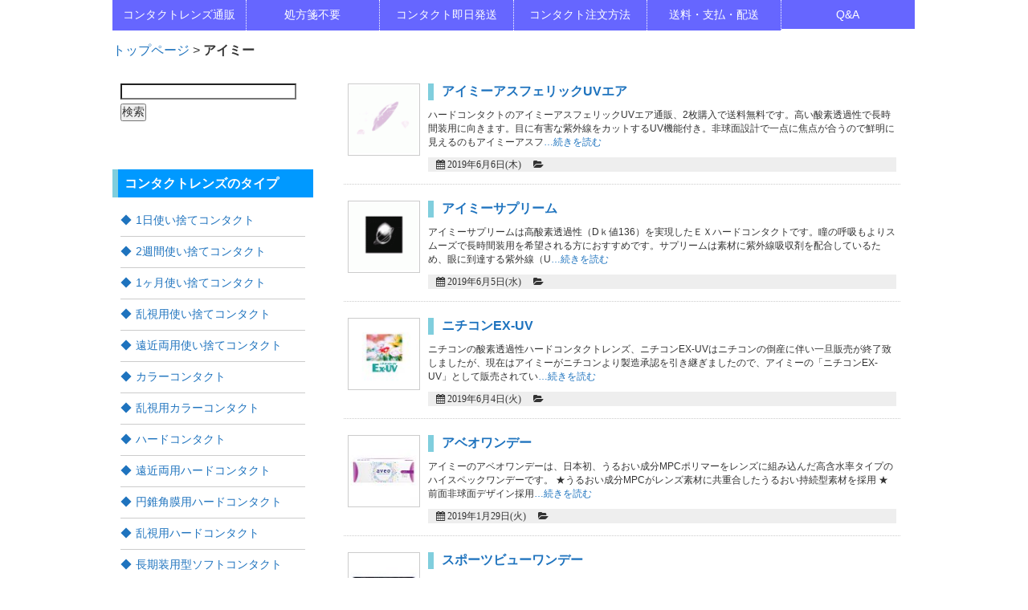

--- FILE ---
content_type: text/html; charset=UTF-8
request_url: https://www.palcontact.com/menu_type/aime/
body_size: 9152
content:
<!DOCTYPE html>
<html dir="ltr" lang="ja" prefix="og: https://ogp.me/ns#">
<head>
<meta charset="UTF-8">
<meta name="viewport" content="width=device-width,initial-scale=1.0,minimum-scale=1.0,maximum-scale=2.0">

<link rel="stylesheet" href="https://www.palcontact.com/wp-content/themes/LP_Designer_2CR_PTS/style.css" type="text/css" media="screen,print" />
<link rel="alternate" type="application/rss+xml" title="コンタクト通販アレッズ RSS Feed" href="https://www.palcontact.com/feed/" />
<link rel="pingback" href="https://www.palcontact.com/xmlrpc.php" />
<link rel="stylesheet" href="https://www.palcontact.com/wp-content/themes/LP_Designer_2CR_PTS/css/jquery.sidr.dark.css" />
<link href="//netdna.bootstrapcdn.com/font-awesome/4.1.0/css/font-awesome.css" rel="stylesheet">
<style type="text/css" media="screen">
/*------　フォントサイズ・行間　------*/
.container .contents { font-size: 13px;}
.container .contents { line-height: 1.6;}
/*------　タイトルバーカラー　------*/
h1.posttitle,h2.posttitle,h3.posttitle,.sidebanner01 a span,.sidebanner01 a:before,.commentF h3,h3.comments {color: #FFF;}
h1.posttitle,h2.posttitle,h3.posttitle,.contents h2,.contents h3,.contents h4,.related h3,.topnew h3 {border-left-color: #80CEDD;}
.contents h5 {border-bottom-color: #80CEDD;}
h1.posttitle,h2.posttitle,h3.posttitle,.sidebanner01 a,.contents a.more-link {background: #0099ff;}
.commentF h3,h3.comments {border-left-color: #80CEDD;}
.commentF h3,h3.comments {background: #0099ff;}
/*------　グローバルナビカラー　------*/
.global ul li a,.global ul li ul li a {color:#FFF;}
.global ul li a,.global ul li ul li a {background-color:#6666ff;}
.menu-description {color:#DDD;}
/*------　リンクカラー　------*/
a:link,a:visited,a:active {color: #1e73be;}
/*------　リンクホバーカラー　------*/
a:hover,aside ul li a:hover,footer ul li a:hover,.pageN ul li a:hover,.new_archive_list li a:hover,.new_archive_list li a:hover time,aside ul li ul li a:hover,footer ul li ul li a:hover {color: #FF6600;}
/*------　フッターカラー　------*/
@media (min-width: 62.5rem) {
.footer {background-color: #EEE;}}
/*------　メニューバーの位置　------*/
.sidemenu {bottom: 0;}
</style><script type="text/javascript" src="https://ajax.googleapis.com/ajax/libs/jquery/1.11.1/jquery.min.js"></script>
<script src="https://www.palcontact.com/wp-content/themes/LP_Designer_2CR_PTS/js/jquery.sidr.min.js"></script>
<script src="https://www.palcontact.com/wp-content/themes/LP_Designer_2CR_PTS/js/scrolltop.js"></script>
<script src="https://www.palcontact.com/wp-content/themes/LP_Designer_2CR_PTS/js/gnavi.js"></script>
<!--[if lt IE 9]>
<script src="http://html5shiv.googlecode.com/svn/trunk/html5.js"></script>
<script src="http://css3-mediaqueries-js.googlecode.com/svn/trunk/css3-mediaqueries.js"></script>
<![endif]-->

		<!-- All in One SEO 4.5.1.1 - aioseo.com -->
		<title>アイミー | コンタクト通販アレッズ</title>
		<meta name="robots" content="max-image-preview:large" />
		<link rel="canonical" href="https://www.palcontact.com/menu_type/aime/" />
		<meta name="generator" content="All in One SEO (AIOSEO) 4.5.1.1" />
		<meta name="google" content="nositelinkssearchbox" />
		<script type="application/ld+json" class="aioseo-schema">
			{"@context":"https:\/\/schema.org","@graph":[{"@type":"BreadcrumbList","@id":"https:\/\/www.palcontact.com\/menu_type\/aime\/#breadcrumblist","itemListElement":[{"@type":"ListItem","@id":"https:\/\/www.palcontact.com\/#listItem","position":1,"name":"\u5bb6","item":"https:\/\/www.palcontact.com\/","nextItem":"https:\/\/www.palcontact.com\/menu_type\/aime\/#listItem"},{"@type":"ListItem","@id":"https:\/\/www.palcontact.com\/menu_type\/aime\/#listItem","position":2,"name":"\u30a2\u30a4\u30df\u30fc","previousItem":"https:\/\/www.palcontact.com\/#listItem"}]},{"@type":"CollectionPage","@id":"https:\/\/www.palcontact.com\/menu_type\/aime\/#collectionpage","url":"https:\/\/www.palcontact.com\/menu_type\/aime\/","name":"\u30a2\u30a4\u30df\u30fc | \u30b3\u30f3\u30bf\u30af\u30c8\u901a\u8ca9\u30a2\u30ec\u30c3\u30ba","inLanguage":"ja","isPartOf":{"@id":"https:\/\/www.palcontact.com\/#website"},"breadcrumb":{"@id":"https:\/\/www.palcontact.com\/menu_type\/aime\/#breadcrumblist"}},{"@type":"Organization","@id":"https:\/\/www.palcontact.com\/#organization","name":"\u30b3\u30f3\u30bf\u30af\u30c8\u901a\u8ca9\u30a2\u30ec\u30c3\u30ba","url":"https:\/\/www.palcontact.com\/"},{"@type":"WebSite","@id":"https:\/\/www.palcontact.com\/#website","url":"https:\/\/www.palcontact.com\/","name":"\u30b3\u30f3\u30bf\u30af\u30c8\u901a\u8ca9\u30a2\u30ec\u30c3\u30ba","inLanguage":"ja","publisher":{"@id":"https:\/\/www.palcontact.com\/#organization"}}]}
		</script>
		<!-- All in One SEO -->

<link rel="alternate" type="application/rss+xml" title="コンタクト通販アレッズ &raquo; フィード" href="https://www.palcontact.com/feed/" />
<link rel="alternate" type="application/rss+xml" title="コンタクト通販アレッズ &raquo; コメントフィード" href="https://www.palcontact.com/comments/feed/" />
<link rel="alternate" type="application/rss+xml" title="コンタクト通販アレッズ &raquo; アイミー 商品カテゴリ のフィード" href="https://www.palcontact.com/menu_type/aime/feed/" />
<script type="text/javascript">
/* <![CDATA[ */
window._wpemojiSettings = {"baseUrl":"https:\/\/s.w.org\/images\/core\/emoji\/14.0.0\/72x72\/","ext":".png","svgUrl":"https:\/\/s.w.org\/images\/core\/emoji\/14.0.0\/svg\/","svgExt":".svg","source":{"concatemoji":"https:\/\/www.palcontact.com\/wp-includes\/js\/wp-emoji-release.min.js?ver=6.4.7"}};
/*! This file is auto-generated */
!function(i,n){var o,s,e;function c(e){try{var t={supportTests:e,timestamp:(new Date).valueOf()};sessionStorage.setItem(o,JSON.stringify(t))}catch(e){}}function p(e,t,n){e.clearRect(0,0,e.canvas.width,e.canvas.height),e.fillText(t,0,0);var t=new Uint32Array(e.getImageData(0,0,e.canvas.width,e.canvas.height).data),r=(e.clearRect(0,0,e.canvas.width,e.canvas.height),e.fillText(n,0,0),new Uint32Array(e.getImageData(0,0,e.canvas.width,e.canvas.height).data));return t.every(function(e,t){return e===r[t]})}function u(e,t,n){switch(t){case"flag":return n(e,"\ud83c\udff3\ufe0f\u200d\u26a7\ufe0f","\ud83c\udff3\ufe0f\u200b\u26a7\ufe0f")?!1:!n(e,"\ud83c\uddfa\ud83c\uddf3","\ud83c\uddfa\u200b\ud83c\uddf3")&&!n(e,"\ud83c\udff4\udb40\udc67\udb40\udc62\udb40\udc65\udb40\udc6e\udb40\udc67\udb40\udc7f","\ud83c\udff4\u200b\udb40\udc67\u200b\udb40\udc62\u200b\udb40\udc65\u200b\udb40\udc6e\u200b\udb40\udc67\u200b\udb40\udc7f");case"emoji":return!n(e,"\ud83e\udef1\ud83c\udffb\u200d\ud83e\udef2\ud83c\udfff","\ud83e\udef1\ud83c\udffb\u200b\ud83e\udef2\ud83c\udfff")}return!1}function f(e,t,n){var r="undefined"!=typeof WorkerGlobalScope&&self instanceof WorkerGlobalScope?new OffscreenCanvas(300,150):i.createElement("canvas"),a=r.getContext("2d",{willReadFrequently:!0}),o=(a.textBaseline="top",a.font="600 32px Arial",{});return e.forEach(function(e){o[e]=t(a,e,n)}),o}function t(e){var t=i.createElement("script");t.src=e,t.defer=!0,i.head.appendChild(t)}"undefined"!=typeof Promise&&(o="wpEmojiSettingsSupports",s=["flag","emoji"],n.supports={everything:!0,everythingExceptFlag:!0},e=new Promise(function(e){i.addEventListener("DOMContentLoaded",e,{once:!0})}),new Promise(function(t){var n=function(){try{var e=JSON.parse(sessionStorage.getItem(o));if("object"==typeof e&&"number"==typeof e.timestamp&&(new Date).valueOf()<e.timestamp+604800&&"object"==typeof e.supportTests)return e.supportTests}catch(e){}return null}();if(!n){if("undefined"!=typeof Worker&&"undefined"!=typeof OffscreenCanvas&&"undefined"!=typeof URL&&URL.createObjectURL&&"undefined"!=typeof Blob)try{var e="postMessage("+f.toString()+"("+[JSON.stringify(s),u.toString(),p.toString()].join(",")+"));",r=new Blob([e],{type:"text/javascript"}),a=new Worker(URL.createObjectURL(r),{name:"wpTestEmojiSupports"});return void(a.onmessage=function(e){c(n=e.data),a.terminate(),t(n)})}catch(e){}c(n=f(s,u,p))}t(n)}).then(function(e){for(var t in e)n.supports[t]=e[t],n.supports.everything=n.supports.everything&&n.supports[t],"flag"!==t&&(n.supports.everythingExceptFlag=n.supports.everythingExceptFlag&&n.supports[t]);n.supports.everythingExceptFlag=n.supports.everythingExceptFlag&&!n.supports.flag,n.DOMReady=!1,n.readyCallback=function(){n.DOMReady=!0}}).then(function(){return e}).then(function(){var e;n.supports.everything||(n.readyCallback(),(e=n.source||{}).concatemoji?t(e.concatemoji):e.wpemoji&&e.twemoji&&(t(e.twemoji),t(e.wpemoji)))}))}((window,document),window._wpemojiSettings);
/* ]]> */
</script>
<style id='wp-emoji-styles-inline-css' type='text/css'>

	img.wp-smiley, img.emoji {
		display: inline !important;
		border: none !important;
		box-shadow: none !important;
		height: 1em !important;
		width: 1em !important;
		margin: 0 0.07em !important;
		vertical-align: -0.1em !important;
		background: none !important;
		padding: 0 !important;
	}
</style>
<link rel='stylesheet' id='wp-block-library-css' href='https://www.palcontact.com/wp-includes/css/dist/block-library/style.min.css?ver=6.4.7' type='text/css' media='all' />
<style id='classic-theme-styles-inline-css' type='text/css'>
/*! This file is auto-generated */
.wp-block-button__link{color:#fff;background-color:#32373c;border-radius:9999px;box-shadow:none;text-decoration:none;padding:calc(.667em + 2px) calc(1.333em + 2px);font-size:1.125em}.wp-block-file__button{background:#32373c;color:#fff;text-decoration:none}
</style>
<style id='global-styles-inline-css' type='text/css'>
body{--wp--preset--color--black: #000000;--wp--preset--color--cyan-bluish-gray: #abb8c3;--wp--preset--color--white: #ffffff;--wp--preset--color--pale-pink: #f78da7;--wp--preset--color--vivid-red: #cf2e2e;--wp--preset--color--luminous-vivid-orange: #ff6900;--wp--preset--color--luminous-vivid-amber: #fcb900;--wp--preset--color--light-green-cyan: #7bdcb5;--wp--preset--color--vivid-green-cyan: #00d084;--wp--preset--color--pale-cyan-blue: #8ed1fc;--wp--preset--color--vivid-cyan-blue: #0693e3;--wp--preset--color--vivid-purple: #9b51e0;--wp--preset--gradient--vivid-cyan-blue-to-vivid-purple: linear-gradient(135deg,rgba(6,147,227,1) 0%,rgb(155,81,224) 100%);--wp--preset--gradient--light-green-cyan-to-vivid-green-cyan: linear-gradient(135deg,rgb(122,220,180) 0%,rgb(0,208,130) 100%);--wp--preset--gradient--luminous-vivid-amber-to-luminous-vivid-orange: linear-gradient(135deg,rgba(252,185,0,1) 0%,rgba(255,105,0,1) 100%);--wp--preset--gradient--luminous-vivid-orange-to-vivid-red: linear-gradient(135deg,rgba(255,105,0,1) 0%,rgb(207,46,46) 100%);--wp--preset--gradient--very-light-gray-to-cyan-bluish-gray: linear-gradient(135deg,rgb(238,238,238) 0%,rgb(169,184,195) 100%);--wp--preset--gradient--cool-to-warm-spectrum: linear-gradient(135deg,rgb(74,234,220) 0%,rgb(151,120,209) 20%,rgb(207,42,186) 40%,rgb(238,44,130) 60%,rgb(251,105,98) 80%,rgb(254,248,76) 100%);--wp--preset--gradient--blush-light-purple: linear-gradient(135deg,rgb(255,206,236) 0%,rgb(152,150,240) 100%);--wp--preset--gradient--blush-bordeaux: linear-gradient(135deg,rgb(254,205,165) 0%,rgb(254,45,45) 50%,rgb(107,0,62) 100%);--wp--preset--gradient--luminous-dusk: linear-gradient(135deg,rgb(255,203,112) 0%,rgb(199,81,192) 50%,rgb(65,88,208) 100%);--wp--preset--gradient--pale-ocean: linear-gradient(135deg,rgb(255,245,203) 0%,rgb(182,227,212) 50%,rgb(51,167,181) 100%);--wp--preset--gradient--electric-grass: linear-gradient(135deg,rgb(202,248,128) 0%,rgb(113,206,126) 100%);--wp--preset--gradient--midnight: linear-gradient(135deg,rgb(2,3,129) 0%,rgb(40,116,252) 100%);--wp--preset--font-size--small: 13px;--wp--preset--font-size--medium: 20px;--wp--preset--font-size--large: 36px;--wp--preset--font-size--x-large: 42px;--wp--preset--spacing--20: 0.44rem;--wp--preset--spacing--30: 0.67rem;--wp--preset--spacing--40: 1rem;--wp--preset--spacing--50: 1.5rem;--wp--preset--spacing--60: 2.25rem;--wp--preset--spacing--70: 3.38rem;--wp--preset--spacing--80: 5.06rem;--wp--preset--shadow--natural: 6px 6px 9px rgba(0, 0, 0, 0.2);--wp--preset--shadow--deep: 12px 12px 50px rgba(0, 0, 0, 0.4);--wp--preset--shadow--sharp: 6px 6px 0px rgba(0, 0, 0, 0.2);--wp--preset--shadow--outlined: 6px 6px 0px -3px rgba(255, 255, 255, 1), 6px 6px rgba(0, 0, 0, 1);--wp--preset--shadow--crisp: 6px 6px 0px rgba(0, 0, 0, 1);}:where(.is-layout-flex){gap: 0.5em;}:where(.is-layout-grid){gap: 0.5em;}body .is-layout-flow > .alignleft{float: left;margin-inline-start: 0;margin-inline-end: 2em;}body .is-layout-flow > .alignright{float: right;margin-inline-start: 2em;margin-inline-end: 0;}body .is-layout-flow > .aligncenter{margin-left: auto !important;margin-right: auto !important;}body .is-layout-constrained > .alignleft{float: left;margin-inline-start: 0;margin-inline-end: 2em;}body .is-layout-constrained > .alignright{float: right;margin-inline-start: 2em;margin-inline-end: 0;}body .is-layout-constrained > .aligncenter{margin-left: auto !important;margin-right: auto !important;}body .is-layout-constrained > :where(:not(.alignleft):not(.alignright):not(.alignfull)){max-width: var(--wp--style--global--content-size);margin-left: auto !important;margin-right: auto !important;}body .is-layout-constrained > .alignwide{max-width: var(--wp--style--global--wide-size);}body .is-layout-flex{display: flex;}body .is-layout-flex{flex-wrap: wrap;align-items: center;}body .is-layout-flex > *{margin: 0;}body .is-layout-grid{display: grid;}body .is-layout-grid > *{margin: 0;}:where(.wp-block-columns.is-layout-flex){gap: 2em;}:where(.wp-block-columns.is-layout-grid){gap: 2em;}:where(.wp-block-post-template.is-layout-flex){gap: 1.25em;}:where(.wp-block-post-template.is-layout-grid){gap: 1.25em;}.has-black-color{color: var(--wp--preset--color--black) !important;}.has-cyan-bluish-gray-color{color: var(--wp--preset--color--cyan-bluish-gray) !important;}.has-white-color{color: var(--wp--preset--color--white) !important;}.has-pale-pink-color{color: var(--wp--preset--color--pale-pink) !important;}.has-vivid-red-color{color: var(--wp--preset--color--vivid-red) !important;}.has-luminous-vivid-orange-color{color: var(--wp--preset--color--luminous-vivid-orange) !important;}.has-luminous-vivid-amber-color{color: var(--wp--preset--color--luminous-vivid-amber) !important;}.has-light-green-cyan-color{color: var(--wp--preset--color--light-green-cyan) !important;}.has-vivid-green-cyan-color{color: var(--wp--preset--color--vivid-green-cyan) !important;}.has-pale-cyan-blue-color{color: var(--wp--preset--color--pale-cyan-blue) !important;}.has-vivid-cyan-blue-color{color: var(--wp--preset--color--vivid-cyan-blue) !important;}.has-vivid-purple-color{color: var(--wp--preset--color--vivid-purple) !important;}.has-black-background-color{background-color: var(--wp--preset--color--black) !important;}.has-cyan-bluish-gray-background-color{background-color: var(--wp--preset--color--cyan-bluish-gray) !important;}.has-white-background-color{background-color: var(--wp--preset--color--white) !important;}.has-pale-pink-background-color{background-color: var(--wp--preset--color--pale-pink) !important;}.has-vivid-red-background-color{background-color: var(--wp--preset--color--vivid-red) !important;}.has-luminous-vivid-orange-background-color{background-color: var(--wp--preset--color--luminous-vivid-orange) !important;}.has-luminous-vivid-amber-background-color{background-color: var(--wp--preset--color--luminous-vivid-amber) !important;}.has-light-green-cyan-background-color{background-color: var(--wp--preset--color--light-green-cyan) !important;}.has-vivid-green-cyan-background-color{background-color: var(--wp--preset--color--vivid-green-cyan) !important;}.has-pale-cyan-blue-background-color{background-color: var(--wp--preset--color--pale-cyan-blue) !important;}.has-vivid-cyan-blue-background-color{background-color: var(--wp--preset--color--vivid-cyan-blue) !important;}.has-vivid-purple-background-color{background-color: var(--wp--preset--color--vivid-purple) !important;}.has-black-border-color{border-color: var(--wp--preset--color--black) !important;}.has-cyan-bluish-gray-border-color{border-color: var(--wp--preset--color--cyan-bluish-gray) !important;}.has-white-border-color{border-color: var(--wp--preset--color--white) !important;}.has-pale-pink-border-color{border-color: var(--wp--preset--color--pale-pink) !important;}.has-vivid-red-border-color{border-color: var(--wp--preset--color--vivid-red) !important;}.has-luminous-vivid-orange-border-color{border-color: var(--wp--preset--color--luminous-vivid-orange) !important;}.has-luminous-vivid-amber-border-color{border-color: var(--wp--preset--color--luminous-vivid-amber) !important;}.has-light-green-cyan-border-color{border-color: var(--wp--preset--color--light-green-cyan) !important;}.has-vivid-green-cyan-border-color{border-color: var(--wp--preset--color--vivid-green-cyan) !important;}.has-pale-cyan-blue-border-color{border-color: var(--wp--preset--color--pale-cyan-blue) !important;}.has-vivid-cyan-blue-border-color{border-color: var(--wp--preset--color--vivid-cyan-blue) !important;}.has-vivid-purple-border-color{border-color: var(--wp--preset--color--vivid-purple) !important;}.has-vivid-cyan-blue-to-vivid-purple-gradient-background{background: var(--wp--preset--gradient--vivid-cyan-blue-to-vivid-purple) !important;}.has-light-green-cyan-to-vivid-green-cyan-gradient-background{background: var(--wp--preset--gradient--light-green-cyan-to-vivid-green-cyan) !important;}.has-luminous-vivid-amber-to-luminous-vivid-orange-gradient-background{background: var(--wp--preset--gradient--luminous-vivid-amber-to-luminous-vivid-orange) !important;}.has-luminous-vivid-orange-to-vivid-red-gradient-background{background: var(--wp--preset--gradient--luminous-vivid-orange-to-vivid-red) !important;}.has-very-light-gray-to-cyan-bluish-gray-gradient-background{background: var(--wp--preset--gradient--very-light-gray-to-cyan-bluish-gray) !important;}.has-cool-to-warm-spectrum-gradient-background{background: var(--wp--preset--gradient--cool-to-warm-spectrum) !important;}.has-blush-light-purple-gradient-background{background: var(--wp--preset--gradient--blush-light-purple) !important;}.has-blush-bordeaux-gradient-background{background: var(--wp--preset--gradient--blush-bordeaux) !important;}.has-luminous-dusk-gradient-background{background: var(--wp--preset--gradient--luminous-dusk) !important;}.has-pale-ocean-gradient-background{background: var(--wp--preset--gradient--pale-ocean) !important;}.has-electric-grass-gradient-background{background: var(--wp--preset--gradient--electric-grass) !important;}.has-midnight-gradient-background{background: var(--wp--preset--gradient--midnight) !important;}.has-small-font-size{font-size: var(--wp--preset--font-size--small) !important;}.has-medium-font-size{font-size: var(--wp--preset--font-size--medium) !important;}.has-large-font-size{font-size: var(--wp--preset--font-size--large) !important;}.has-x-large-font-size{font-size: var(--wp--preset--font-size--x-large) !important;}
.wp-block-navigation a:where(:not(.wp-element-button)){color: inherit;}
:where(.wp-block-post-template.is-layout-flex){gap: 1.25em;}:where(.wp-block-post-template.is-layout-grid){gap: 1.25em;}
:where(.wp-block-columns.is-layout-flex){gap: 2em;}:where(.wp-block-columns.is-layout-grid){gap: 2em;}
.wp-block-pullquote{font-size: 1.5em;line-height: 1.6;}
</style>
<link rel='stylesheet' id='biz-cal-style-css' href='https://www.palcontact.com/wp-content/plugins/biz-calendar/biz-cal.css?ver=2.2.0' type='text/css' media='all' />
<link rel='stylesheet' id='shop-menu-style-css' href='https://www.palcontact.com/wp-content/plugins/shop-menu/shop-menu.css?ver=1.5.0' type='text/css' media='all' />
<link rel='stylesheet' id='child-pages-shortcode-css-css' href='https://www.palcontact.com/wp-content/plugins/child-pages-shortcode/css/child-pages-shortcode.min.css?ver=1.1.4' type='text/css' media='all' />
<script type="text/javascript" src="https://www.palcontact.com/wp-includes/js/jquery/jquery.min.js?ver=3.7.1" id="jquery-core-js"></script>
<script type="text/javascript" src="https://www.palcontact.com/wp-includes/js/jquery/jquery-migrate.min.js?ver=3.4.1" id="jquery-migrate-js"></script>
<script type="text/javascript" id="biz-cal-script-js-extra">
/* <![CDATA[ */
var bizcalOptions = {"holiday_title":"\u5b9a\u4f11\u65e5","sun":"on","temp_holidays":"","temp_weekdays":"","eventday_title":"","eventday_url":"","eventdays":"","month_limit":"\u5236\u9650\u306a\u3057","nextmonthlimit":"12","prevmonthlimit":"12","plugindir":"https:\/\/www.palcontact.com\/wp-content\/plugins\/biz-calendar\/","national_holiday":""};
/* ]]> */
</script>
<script type="text/javascript" src="https://www.palcontact.com/wp-content/plugins/biz-calendar/calendar.js?ver=2.2.0" id="biz-cal-script-js"></script>
<script type="text/javascript" id="shop-menu-js-js-extra">
/* <![CDATA[ */
var SM_Setting = {"ajaxurl":"https:\/\/www.palcontact.com\/wp-admin\/admin-ajax.php","action":"get_menu_ajax","next_page":"1"};
/* ]]> */
</script>
<script type="text/javascript" src="https://www.palcontact.com/wp-content/plugins/shop-menu/next-page.js?ver=1.5.0" id="shop-menu-js-js"></script>
<script type="text/javascript" src="https://www.palcontact.com/wp-content/plugins/child-pages-shortcode/js/child-pages-shortcode.min.js?ver=1.1.4" id="child-pages-shortcode-js"></script>
<link rel="https://api.w.org/" href="https://www.palcontact.com/wp-json/" /><link rel="EditURI" type="application/rsd+xml" title="RSD" href="https://www.palcontact.com/xmlrpc.php?rsd" />
<script type="text/javascript">
$(document).ready(function() {
$('#side-menu').sidr();
});
</script>
</head>

<body class="archive tax-menu_type term-aime term-16" id="header">

<div class="navi">


	<header class="container clearfix">
	<!-- カスタムヘッダー -->
<!-- グローバルメニュー -->
<div id="gnavi" class="navi">
	<nav class="global clearfix">
		<div class="menu-%e3%82%b0%e3%83%ad%e3%83%bc%e3%83%90%e3%83%ab%e3%83%a1%e3%83%8b%e3%83%a5%e3%83%bc-container"><ul id="menu-%e3%82%b0%e3%83%ad%e3%83%bc%e3%83%90%e3%83%ab%e3%83%a1%e3%83%8b%e3%83%a5%e3%83%bc" class="menu"><li id="menu-item-425" class="menu-item menu-item-type-post_type menu-item-object-page menu-item-home"><a href="https://www.palcontact.com/"><span class="menu-title">コンタクトレンズ通販</span></a></li>
<li id="menu-item-422" class="menu-item menu-item-type-post_type menu-item-object-page"><a href="https://www.palcontact.com/prescription/"><span class="menu-title">処方箋不要</span></a></li>
<li id="menu-item-421" class="menu-item menu-item-type-post_type menu-item-object-page"><a href="https://www.palcontact.com/sokujitsu/"><span class="menu-title">コンタクト即日発送</span></a></li>
<li id="menu-item-424" class="menu-item menu-item-type-post_type menu-item-object-page"><a href="https://www.palcontact.com/ordermethod/"><span class="menu-title">コンタクト注文方法</span></a></li>
<li id="menu-item-440" class="menu-item menu-item-type-post_type menu-item-object-page"><a href="https://www.palcontact.com/payment-delivery/"><span class="menu-title">送料・支払・配送</span></a></li>
<li id="menu-item-423" class="menu-item menu-item-type-post_type menu-item-object-page"><a href="https://www.palcontact.com/qa/"><span class="menu-title">Q&#038;A</span></a></li>
</ul></div>	</nav>
</div>

	<!-- パンくず1-->
	<div>
	<ul>
<a href="https://www.palcontact.com/">トップページ</a> &gt; <strong class="current">アイミー</strong>	</ul>
	</div>
	</header>
<div class="main container clearfix">

<article class="containerL clearfix">
<div class="container-in">

<section class="post box">

<!-- ページタイトル -->
<header>
</header>
<!--　ページタイトルここまで -->

	<!-- loop.php -->

	
		<!-- 投稿ループ -->
				<div class="topnew">
					<div class="thumnail"><a href="https://www.palcontact.com/shop_menu/aimeasphericuvair/"><img width="90" height="90" src="https://www.palcontact.com/wp-content/uploads/2015/09/aim-asphericuvair-90x90.gif" class="attachment-post-thumbnail size-post-thumbnail wp-post-image" alt="アイミーアスフェリックUVエア" decoding="async" srcset="https://www.palcontact.com/wp-content/uploads/2015/09/aim-asphericuvair-90x90.gif 90w, https://www.palcontact.com/wp-content/uploads/2015/09/aim-asphericuvair-150x150.gif 150w, https://www.palcontact.com/wp-content/uploads/2015/09/aim-asphericuvair-100x100.gif 100w" sizes="(max-width: 90px) 100vw, 90px" /></a></div>
			<article>
				<header>
					<h3><a href="https://www.palcontact.com/shop_menu/aimeasphericuvair/"><span>アイミーアスフェリックUVエア</span></a></h3>
				</header>
				<p>ハードコンタクトのアイミーアスフェリックUVエア通販、2枚購入で送料無料です。高い酸素透過性で長時間装用に向きます。目に有害な紫外線をカットするUV機能付き。非球面設計で一点に焦点が合うので鮮明に見えるのもアイミーアスフ<a href="https://www.palcontact.com/shop_menu/aimeasphericuvair/">&#8230;続きを読む</a></p>
				<p class="postdateTop">
								<span class="fa fa-calendar"> <time datetime="2019年6月6日(木)">2019年6月6日(木)</time></span>　
								<span class="fa fa-folder-open"> </span>　</p>
			</article>
				</div><!-- /.topnew -->
				<div class="topnew">
					<div class="thumnail"><a href="https://www.palcontact.com/shop_menu/aimesupreme/"><img width="90" height="90" src="https://www.palcontact.com/wp-content/uploads/2015/09/aim-supreme-90x90.gif" class="attachment-post-thumbnail size-post-thumbnail wp-post-image" alt="アイミーサプリーム" decoding="async" srcset="https://www.palcontact.com/wp-content/uploads/2015/09/aim-supreme-90x90.gif 90w, https://www.palcontact.com/wp-content/uploads/2015/09/aim-supreme-150x150.gif 150w, https://www.palcontact.com/wp-content/uploads/2015/09/aim-supreme-100x100.gif 100w" sizes="(max-width: 90px) 100vw, 90px" /></a></div>
			<article>
				<header>
					<h3><a href="https://www.palcontact.com/shop_menu/aimesupreme/"><span>アイミーサプリーム</span></a></h3>
				</header>
				<p>アイミーサプリームは高酸素透過性（Dｋ値136）を実現したＥＸハードコンタクトです。瞳の呼吸もよりスムーズで長時間装用を希望される方におすすめです。サプリームは素材に紫外線吸収剤を配合しているため、眼に到達する紫外線（U<a href="https://www.palcontact.com/shop_menu/aimesupreme/">&#8230;続きを読む</a></p>
				<p class="postdateTop">
								<span class="fa fa-calendar"> <time datetime="2019年6月5日(水)">2019年6月5日(水)</time></span>　
								<span class="fa fa-folder-open"> </span>　</p>
			</article>
				</div><!-- /.topnew -->
				<div class="topnew">
					<div class="thumnail"><a href="https://www.palcontact.com/shop_menu/nichiconex-uv/"><img width="90" height="90" src="https://www.palcontact.com/wp-content/uploads/2015/09/aime-nichiconex-uv-90x90.jpg" class="attachment-post-thumbnail size-post-thumbnail wp-post-image" alt="ニチコンEX-UV" decoding="async" srcset="https://www.palcontact.com/wp-content/uploads/2015/09/aime-nichiconex-uv-90x90.jpg 90w, https://www.palcontact.com/wp-content/uploads/2015/09/aime-nichiconex-uv-150x150.jpg 150w, https://www.palcontact.com/wp-content/uploads/2015/09/aime-nichiconex-uv-100x100.jpg 100w, https://www.palcontact.com/wp-content/uploads/2015/09/aime-nichiconex-uv.jpg 300w" sizes="(max-width: 90px) 100vw, 90px" /></a></div>
			<article>
				<header>
					<h3><a href="https://www.palcontact.com/shop_menu/nichiconex-uv/"><span>ニチコンEX-UV</span></a></h3>
				</header>
				<p>ニチコンの酸素透過性ハードコンタクトレンズ、ニチコンEX-UVはニチコンの倒産に伴い一旦販売が終了致しましたが、現在はアイミーがニチコンより製造承認を引き継ぎましたので、アイミーの「ニチコンEX-UV」として販売されてい<a href="https://www.palcontact.com/shop_menu/nichiconex-uv/">&#8230;続きを読む</a></p>
				<p class="postdateTop">
								<span class="fa fa-calendar"> <time datetime="2019年6月4日(火)">2019年6月4日(火)</time></span>　
								<span class="fa fa-folder-open"> </span>　</p>
			</article>
				</div><!-- /.topnew -->
				<div class="topnew">
					<div class="thumnail"><a href="https://www.palcontact.com/shop_menu/aveo1day/"><img width="90" height="90" src="https://www.palcontact.com/wp-content/uploads/2021/04/aime-aveo1day-90x90.jpg" class="attachment-post-thumbnail size-post-thumbnail wp-post-image" alt="アベオワンデー" decoding="async" loading="lazy" srcset="https://www.palcontact.com/wp-content/uploads/2021/04/aime-aveo1day-90x90.jpg 90w, https://www.palcontact.com/wp-content/uploads/2021/04/aime-aveo1day-150x150.jpg 150w, https://www.palcontact.com/wp-content/uploads/2021/04/aime-aveo1day-100x100.jpg 100w, https://www.palcontact.com/wp-content/uploads/2021/04/aime-aveo1day.jpg 300w" sizes="(max-width: 90px) 100vw, 90px" /></a></div>
			<article>
				<header>
					<h3><a href="https://www.palcontact.com/shop_menu/aveo1day/"><span>アベオワンデー</span></a></h3>
				</header>
				<p>アイミーのアベオワンデーは、日本初、うるおい成分MPCポリマーをレンズに組み込んだ高含水率タイプのハイスペックワンデーです。 ★うるおい成分MPCがレンズ素材に共重合したうるおい持続型素材を採用 ★前面非球面デザイン採用<a href="https://www.palcontact.com/shop_menu/aveo1day/">&#8230;続きを読む</a></p>
				<p class="postdateTop">
								<span class="fa fa-calendar"> <time datetime="2019年1月29日(火)">2019年1月29日(火)</time></span>　
								<span class="fa fa-folder-open"> </span>　</p>
			</article>
				</div><!-- /.topnew -->
				<div class="topnew">
					<div class="thumnail"><a href="https://www.palcontact.com/shop_menu/sportview1day/"><img width="90" height="90" src="https://www.palcontact.com/wp-content/uploads/2021/04/aime-sportview1day-90x90.jpg" class="attachment-post-thumbnail size-post-thumbnail wp-post-image" alt="スポーツビューワンデー" decoding="async" loading="lazy" srcset="https://www.palcontact.com/wp-content/uploads/2021/04/aime-sportview1day-90x90.jpg 90w, https://www.palcontact.com/wp-content/uploads/2021/04/aime-sportview1day-150x150.jpg 150w, https://www.palcontact.com/wp-content/uploads/2021/04/aime-sportview1day-100x100.jpg 100w, https://www.palcontact.com/wp-content/uploads/2021/04/aime-sportview1day.jpg 300w" sizes="(max-width: 90px) 100vw, 90px" /></a></div>
			<article>
				<header>
					<h3><a href="https://www.palcontact.com/shop_menu/sportview1day/"><span>スポーツビューワンデー</span></a></h3>
				</header>
				<p>アイミーのスポーツビューワンデーは、スポーツをするときの視機能を最大限に発揮させることを目的に開発されたワンデータイプの使い捨てコンタクトです。 視線移動と共に目の上で動くコンタクトレンズの動きを最小限にしなければ瞬間的<a href="https://www.palcontact.com/shop_menu/sportview1day/">&#8230;続きを読む</a></p>
				<p class="postdateTop">
								<span class="fa fa-calendar"> <time datetime="2019年1月28日(月)">2019年1月28日(月)</time></span>　
								<span class="fa fa-folder-open"> </span>　</p>
			</article>
				</div><!-- /.topnew -->
				<!-- /投稿ループ -->

	
<!-- /loop.php -->
</section>

<!-- ページナンバーを表示 -->
<nav class="pageN clearfix">
	</nav><!-- /.pageN -->

</div>
</article>

	<aside class="containerL clearfix">

<section class="box"><div id="search-3" class="widget widget_search"><form role="search" method="get" id="searchform" class="searchform" action="https://www.palcontact.com/">
				<div>
					<label class="screen-reader-text" for="s">検索:</label>
					<input type="text" value="" name="s" id="s" />
					<input type="submit" id="searchsubmit" value="検索" />
				</div>
			</form></div></section><section class="box"><div id="nav_menu-2" class="widget widget_nav_menu"><h3 class="posttitle"><span>コンタクトレンズのタイプ</span></h3><div class="menu-%e3%82%b3%e3%83%b3%e3%82%bf%e3%82%af%e3%83%88%e3%83%ac%e3%83%b3%e3%82%ba%e3%81%ae%e3%82%bf%e3%82%a4%e3%83%97-container"><ul id="menu-%e3%82%b3%e3%83%b3%e3%82%bf%e3%82%af%e3%83%88%e3%83%ac%e3%83%b3%e3%82%ba%e3%81%ae%e3%82%bf%e3%82%a4%e3%83%97" class="menu"><li id="menu-item-150" class="menu-item menu-item-type-post_type menu-item-object-page menu-item-150"><a href="https://www.palcontact.com/1day/">1日使い捨てコンタクト</a></li>
<li id="menu-item-149" class="menu-item menu-item-type-post_type menu-item-object-page menu-item-149"><a href="https://www.palcontact.com/2week/">2週間使い捨てコンタクト</a></li>
<li id="menu-item-148" class="menu-item menu-item-type-post_type menu-item-object-page menu-item-148"><a href="https://www.palcontact.com/1monthly/">1ヶ月使い捨てコンタクト</a></li>
<li id="menu-item-173" class="menu-item menu-item-type-post_type menu-item-object-page menu-item-173"><a href="https://www.palcontact.com/toric/">乱視用使い捨てコンタクト</a></li>
<li id="menu-item-172" class="menu-item menu-item-type-post_type menu-item-object-page menu-item-172"><a href="https://www.palcontact.com/multiforcal/">遠近両用使い捨てコンタクト</a></li>
<li id="menu-item-413" class="menu-item menu-item-type-post_type menu-item-object-page menu-item-413"><a href="https://www.palcontact.com/color/">カラーコンタクト</a></li>
<li id="menu-item-2463" class="menu-item menu-item-type-post_type menu-item-object-page menu-item-2463"><a href="https://www.palcontact.com/toric-color/">乱視用カラーコンタクト</a></li>
<li id="menu-item-192" class="menu-item menu-item-type-post_type menu-item-object-page menu-item-192"><a href="https://www.palcontact.com/hard/">ハードコンタクト</a></li>
<li id="menu-item-488" class="menu-item menu-item-type-post_type menu-item-object-page menu-item-488"><a href="https://www.palcontact.com/enkinhard/">遠近両用ハードコンタクト</a></li>
<li id="menu-item-1847" class="menu-item menu-item-type-post_type menu-item-object-page menu-item-1847"><a href="https://www.palcontact.com/hard-keratoconus/">円錐角膜用ハードコンタクト</a></li>
<li id="menu-item-493" class="menu-item menu-item-type-post_type menu-item-object-page menu-item-493"><a href="https://www.palcontact.com/torichard/">乱視用ハードコンタクト</a></li>
<li id="menu-item-489" class="menu-item menu-item-type-post_type menu-item-object-page menu-item-489"><a href="https://www.palcontact.com/convesoft/">長期装用型ソフトコンタクト</a></li>
<li id="menu-item-419" class="menu-item menu-item-type-post_type menu-item-object-page menu-item-419"><a href="https://www.palcontact.com/contactcare/">コンタクトケア用品</a></li>
</ul></div></div></section><section class="box"><div id="nav_menu-3" class="widget widget_nav_menu"><h3 class="posttitle"><span>コンタクトレンズのメーカー</span></h3><div class="menu-%e3%82%b3%e3%83%b3%e3%82%bf%e3%82%af%e3%83%88%e3%83%ac%e3%83%b3%e3%82%ba%e3%81%ae%e3%83%a1%e3%83%bc%e3%82%ab%e3%83%bc-container"><ul id="menu-%e3%82%b3%e3%83%b3%e3%82%bf%e3%82%af%e3%83%88%e3%83%ac%e3%83%b3%e3%82%ba%e3%81%ae%e3%83%a1%e3%83%bc%e3%82%ab%e3%83%bc" class="menu"><li id="menu-item-162" class="menu-item menu-item-type-post_type menu-item-object-page menu-item-162"><a href="https://www.palcontact.com/contactlensmaker/seed/">シード</a></li>
<li id="menu-item-164" class="menu-item menu-item-type-post_type menu-item-object-page menu-item-164"><a href="https://www.palcontact.com/contactlensmaker/bauschlomb/">ボシュロム</a></li>
<li id="menu-item-161" class="menu-item menu-item-type-post_type menu-item-object-page menu-item-161"><a href="https://www.palcontact.com/contactlensmaker/alcon/">アルコン</a></li>
<li id="menu-item-612" class="menu-item menu-item-type-post_type menu-item-object-page menu-item-612"><a href="https://www.palcontact.com/contactlensmaker/menicon/">メニコン</a></li>
<li id="menu-item-195" class="menu-item menu-item-type-post_type menu-item-object-page menu-item-195"><a href="https://www.palcontact.com/contactlensmaker/hoya/">ホヤ</a></li>
<li id="menu-item-163" class="menu-item menu-item-type-post_type menu-item-object-page menu-item-163"><a href="https://www.palcontact.com/contactlensmaker/johnson/">ジョンソンエンドジョンソン</a></li>
<li id="menu-item-193" class="menu-item menu-item-type-post_type menu-item-object-page menu-item-193"><a href="https://www.palcontact.com/contactlensmaker/nichicon/">ニチコン</a></li>
<li id="menu-item-198" class="menu-item menu-item-type-post_type menu-item-object-page menu-item-198"><a href="https://www.palcontact.com/contactlensmaker/aime/">アイミー</a></li>
<li id="menu-item-194" class="menu-item menu-item-type-post_type menu-item-object-page menu-item-194"><a href="https://www.palcontact.com/contactlensmaker/toray/">東レ</a></li>
<li id="menu-item-196" class="menu-item menu-item-type-post_type menu-item-object-page menu-item-196"><a href="https://www.palcontact.com/contactlensmaker/rohto/">ロート</a></li>
<li id="menu-item-197" class="menu-item menu-item-type-post_type menu-item-object-page menu-item-197"><a href="https://www.palcontact.com/contactlensmaker/aire/">アイレ</a></li>
<li id="menu-item-201" class="menu-item menu-item-type-post_type menu-item-object-page menu-item-201"><a href="https://www.palcontact.com/contactlensmaker/sincere/">シンシア</a></li>
<li id="menu-item-2232" class="menu-item menu-item-type-post_type menu-item-object-page menu-item-2232"><a href="https://www.palcontact.com/coopervision/">クーパービジョン</a></li>
<li id="menu-item-1952" class="menu-item menu-item-type-post_type menu-item-object-page menu-item-1952"><a href="https://www.palcontact.com/eurovision/">ユーロビジョン</a></li>
<li id="menu-item-2297" class="menu-item menu-item-type-post_type menu-item-object-page menu-item-2297"><a href="https://www.palcontact.com/fromeyes/">フロムアイズ</a></li>
<li id="menu-item-2300" class="menu-item menu-item-type-post_type menu-item-object-page menu-item-2300"><a href="https://www.palcontact.com/eiko/">エイコー</a></li>
<li id="menu-item-227" class="menu-item menu-item-type-post_type menu-item-object-page menu-item-227"><a href="https://www.palcontact.com/contactlensmaker/mellysighte/">メリーサイト</a></li>
<li id="menu-item-736" class="menu-item menu-item-type-post_type menu-item-object-page menu-item-736"><a href="https://www.palcontact.com/t-garden/">T-Garden</a></li>
<li id="menu-item-2100" class="menu-item menu-item-type-post_type menu-item-object-page menu-item-2100"><a href="https://www.palcontact.com/pia/">PIA</a></li>
<li id="menu-item-2101" class="menu-item menu-item-type-post_type menu-item-object-page menu-item-2101"><a href="https://www.palcontact.com/spal/">SPAL</a></li>
<li id="menu-item-254" class="menu-item menu-item-type-post_type menu-item-object-page menu-item-254"><a href="https://www.palcontact.com/contactlensmaker/sonota/">その他</a></li>
</ul></div></div></section><section class="box"><div id="bizcalendar-2" class="widget widget_bizcalendar"><h3 class="posttitle"><span>アレッズコンタクトの営業日</span></h3><div id='biz_calendar'></div></div></section>
		
</aside>
</div><!-- /.main -->

<div class="footer">
<footer class="container clearfix">

	<div class="widgetboxL">
	   
		</div>

	<div class="widgetboxC">
			</div>

	<div class="widgetboxR">
			</div>

</footer>

<p class="copyright">Copyright&copy; 2026 <a href="https://www.palcontact.com">コンタクト通販アレッズ</a>. All rights reserved.</p>


</div>
</div>

	<div class="tothetop">
		<a href="#header" class="tothetop"><span class="fa fa-chevron-up"></span></a>
	</div><!-- /.tothetop-->
 
	<!-- 開くメニュー -->
	<div id="sidr" class="navi">

	
		<section class="post"><div class="box"><div id="nav_menu-4" class="widget widget_nav_menu"><div class="menu-%e3%82%b9%e3%83%9e%e3%83%9b%e7%94%a8%e3%83%a1%e3%83%8b%e3%83%a5%e3%83%bc-container"><ul id="menu-%e3%82%b9%e3%83%9e%e3%83%9b%e7%94%a8%e3%83%a1%e3%83%8b%e3%83%a5%e3%83%bc" class="menu"><li id="menu-item-516" class="menu-item menu-item-type-post_type menu-item-object-page menu-item-home menu-item-516"><a href="https://www.palcontact.com/">コンタクトレンズ通販</a></li>
<li id="menu-item-518" class="menu-item menu-item-type-post_type menu-item-object-page menu-item-518"><a href="https://www.palcontact.com/1day/">1日使い捨てコンタクト</a></li>
<li id="menu-item-519" class="menu-item menu-item-type-post_type menu-item-object-page menu-item-519"><a href="https://www.palcontact.com/2week/">2週間使い捨てコンタクト</a></li>
<li id="menu-item-520" class="menu-item menu-item-type-post_type menu-item-object-page menu-item-520"><a href="https://www.palcontact.com/color/">カラーコンタクト</a></li>
<li id="menu-item-524" class="menu-item menu-item-type-post_type menu-item-object-page menu-item-524"><a href="https://www.palcontact.com/toric/">乱視用コンタクト</a></li>
<li id="menu-item-526" class="menu-item menu-item-type-post_type menu-item-object-page menu-item-526"><a href="https://www.palcontact.com/multiforcal/">遠近両用コンタクト</a></li>
<li id="menu-item-523" class="menu-item menu-item-type-post_type menu-item-object-page menu-item-523"><a href="https://www.palcontact.com/hard/">ハードコンタクト</a></li>
<li id="menu-item-522" class="menu-item menu-item-type-post_type menu-item-object-page menu-item-522"><a href="https://www.palcontact.com/tel/">電話注文</a></li>
<li id="menu-item-525" class="menu-item menu-item-type-post_type menu-item-object-page menu-item-525"><a href="https://www.palcontact.com/prescription/">処方箋不要</a></li>
</ul></div></div></div></section>	</div>

</body>
</html>

--- FILE ---
content_type: text/css
request_url: https://www.palcontact.com/wp-content/themes/LP_Designer_2CR_PTS/style.css
body_size: 6039
content:
@charset "utf-8";

/*
Theme Name: LP_Designer_2CR_PTS
Theme URI: http://lpdesigner.net
Description: WordPress用2カラムレスポンシブテーマ
Version: 1.03
Author: テンプレートざんまい
Author URI: http://tpl-zanmai.info
License: GNU General Public License
Tags: wordpress, buisiness, shop
*/


@import url("normalize.css");
@import url("title_box.css");


/*-------------------------------------
　基本スタイル　
-------------------------------------*/
body {
	background-color: #FFF;
	color: #333; /* フォントカラーの設定 */
	font-family: "Meiryo","メイリオ",arial,"ヒラギノ角ゴ Pro W3","Hiragino Kaku Gothic Pro",Osaka,"ＭＳ Ｐゴシック","MS PGothic",Sans-Serif;
	font-size: 100%; /* 基本フォントサイズの設定 */
}

*, *:before, *:after {
	-moz-box-sizing: border-box;
	-webkit-box-sizing: border-box;
	box-sizing: border-box;
}

.clearfix:before,
.clearfix:after {
	content: " ";
	display: table;
}
 
.clearfix:after {
	clear: both;
}
 
.clearfix {
	*zoom: 1;
}

.container,
.containerL {
	margin: 0 auto 20px;
	max-width: 1000px;
	width: 100%;
}

.main {
	margin-bottom: 0;
	overflow:hidden;
}

img {
	max-width: 100%;
	height: auto;
}

p {
	margin-bottom: 20px;
}

/*-------------------------------------
　アイコンフォント
-------------------------------------*/
.fa {
	display: inline-block;
	font-family: FontAwesome;
	font-style: normal;
	font-weight: normal;
	line-height: 1;
	-webkit-font-smoothing: antialiased;
	-moz-osx-font-smoothing: grayscale;
}

.fa-sitemap:before {
	content: "\f0e8";
}

/*-------------------------------------
　リンクカラー
-------------------------------------*/
/*------　リンクカラー　------*/
a:link,
a:visited,
a:active {
	color: #1e73be;
	text-decoration: none;
	-webkit-transition: 0.5s;
	-moz-transition: 0.5s;
	-o-transition: 0.5s;
	-ms-transition: 0.5s;
	transition: 0.5s;
}

a:hover {
	color: #FF6600;
	text-decoration: none;
}

/*------　画像リンク透過　------*/
a:hover img {
	opacity: 0.8;
	filter: alpha(opacity=80);
}

/*-------------------------------------
　ヘッダー　
-------------------------------------*/
/*------　メニューバー（iPhone）　------*/
.top {
	margin-top: 50px;
}

.bottom {
	margin-bottom: 55px;
}

.title {
	margin-top: 20px;
	margin-bottom: 20px;
}

/*------　ロゴ画像　------*/
.titleTop {
	text-align: center;
	padding: 0;
}

.titleTop img {
	max-width: 100%;
}

.titleTop h1 img {
	margin: 0;
}

/*------　ロゴテキスト　------*/
.titleTop h1,
.titleTop p {
	font-size: 20px;
	font-weight: bold;
	max-width: 450px;
	margin: 0 auto;
	padding-bottom: 0;
}

/*------　ロゴ画像 右　------*/
.descriptionSm {
	float: none;
	text-align: center;
	margin-top: 15px;
	margin-bottom: 0;
}

/*-------------------------------------
　グローバルメニュー　
-------------------------------------*/
/*------　メニュー　------*/
.global {
	margin-bottom: 15px;
	clear: both;
}

.global ul{
	width: 100%;
	padding:0;
}

.global ul li {
	text-align:center;
	list-style: none;
	width: 50%;
	height: auto;
	float: left;
	position: relative;
	margin-bottom: 1px;
}

.global ul li a {
	font-size:14px;
	color: #FFF;
	padding: 10px 5px;
	border-right: 1px dotted #FFF;
	display: block;
	-webkit-transition: 0.5s;
	-moz-transition: 0.5s;
	-o-transition: 0.5s;
	-ms-transition: 0.5s;
	transition: 0.5s;
}

.global ul li:last-child a {
	border-right: none;
}

.global ul li a:hover {
	opacity: 0.6;
	filter: alpha(opacity=60);
}

/*------　ドロップダウンナビ　------*/
.global ul li ul li {
	display: none;
}

/*------　メニュー説明（グローバルナビ）　------*/
.menu-description {
	color: #DDD;
	font-size: 10px;
	font-weight: normal;
	line-height: 1.0;
}

/*-------------------------------------
　メイン画像　
-------------------------------------*/
.headerImg {
	margin: 0 0 20px;
	padding: 0;
}

/*-------------------------------------
　パンくず
-------------------------------------*/
.breadcrumb {
	margin: 0 10px;
}

.breadcrumb ul li {
	font-size: 14px;
	list-style: none;
}

/*-------------------------------------
　タイトルバー
-------------------------------------*/
h1.posttitle,
h2.posttitle,
h3.posttitle {
	color: #FFF;
	font-size: 16px;
	line-height: 1.6;
	font-weight: bold;
	margin: 0;
	padding: 5px 10px 5px;
	border-left: 7px solid #80CEDD;
	background: #029EBC;		
}

h2.posttitle a {
	color: #FFF;		
}

h2.posttitle a:hover {
	padding-left: 15px;		
}

/*-------------------------------------
　ウィジェット　
-------------------------------------*/
.box {
	padding-bottom: 20px;
	margin-bottom: 40px;
}

.main .box {
	background-color: #FFF;
}

/*-------------------------------------
　サイドメニュー　
-------------------------------------*/
.sidemenu {
	width: 100%;
	position: fixed;
	left: 0;
	z-index: 9999999999;
	margin: 0;
	padding: 0;
	background: #000;
	background-image:-webkit-gradient(linear, 50% 0%, 50% 100%, color-stop(0%, #4d4d4d), color-stop(100%, #1a1a1a));
	background-image:-webkit-linear-gradient(#4d4d4d,#1a1a1a);
	background-image:-moz-linear-gradient(#4d4d4d,#1a1a1a);
	background-image:-o-linear-gradient(#4d4d4d,#1a1a1a);
	background-image:linear-gradient(#4d4d4d,#1a1a1a);
}

.sidemenu ul {
	margin: 0;
	padding: 0;
	display: table;
	table-layout: fixed;
	width: 100%;
}

.sidemenu ul li {
	margin: 0;
	padding: 0;
	display: table-cell;
}

.sidemenu ul li a{
	width: 25%;
	color: #FFF;
	text-align: center;
	text-decoration: none;
	padding-top: 5px;
	padding-bottom: 0px;
	display: block;
	display: table-cell;
	background: #000;
	background-image:-webkit-gradient(linear, 50% 0%, 50% 100%, color-stop(0%, #4d4d4d), color-stop(100%, #1a1a1a));
	background-image:-webkit-linear-gradient(#4d4d4d,#1a1a1a);
	background-image:-moz-linear-gradient(#4d4d4d,#1a1a1a);
	background-image:-o-linear-gradient(#4d4d4d,#1a1a1a);
	background-image:linear-gradient(#4d4d4d,#1a1a1a);
}

#sidr .box {
	margin-bottom: 0;
}

.fa-chevron-left,
.fa-chevron-right,
.fa-chevron-up,
.fa-home,
.fa-list {
	font-size: 21px;
}

/*------　メニュー右リストマーク　------*/
section .widget ul li a,
section .widget ul li.recentcomments {
	position: relative;
	display: block;
	margin-bottom: 0;
}

section .widget ul li a:after,
section .widget ul li.recentcomments:after {
	position: absolute;
	top: 50%;
	right: 10px;
	display: block;
	content: '';
	width: 8px;
	height: 8px;
	margin-top: -4px;
	border-top: 1px solid #888;
	border-right: 1px solid #888;
	-webkit-transform: rotate(45deg);
	transform: rotate(45deg);
}

/*------　メニュー右リストマーク非表示　------*/
section .widget ul li.recentcomments a:after,
#sidr section .widget ul li a:after {
	border-top: none;
	border-right: none;
	border-bottom: none;
}

section .widget ul#recentcomments li.recentcomments a {
	border-bottom: none;
}

.pageN ul li a,
.sidemenu ul li a {
	border-bottom: none;
}

.pageN ul li a:after,
.sidemenu ul li a:after {
	border-top: none;
	border-right: none;
}

/*-------------------------------------
　ページ・投稿
-------------------------------------*/
.main_sep_l {
	width: 100%;
	float: none;
	overflow: hidden;
}

.main_sep_r {
	width: 100%;
	float: none;
	overflow: hidden;
}

/*-------------------------------------
　コンテンツ　
-------------------------------------*/
article.blog {
	background-color: #FFF;
}

.container .post,
.containerL .post {
	background-color: #FFF;
}

.contents {
	margin: 30px 10px 40px;
	background-color: #FFF;
	overflow: hidden;
}

/*------　続きを読む　------*/
.contents a.more-link {
	color: #FFF;
	font-size: 14px;
	text-decoration: none;
	padding: 5px 12px;
	background: #029EBC;
	float: right;
}

.contents a:hover.more-link {
	opacity: 0.6;
	filter: alpha(opacity=60);
}

/*------　ブックマーク　------*/
.bookmark {
	margin: 50px 15px;	
}

/*------　ポストインフォ　------*/
.postinfo {
	font-size: 12px;
	text-align: right;
	margin: 30px 0;
}

/*-------------------------------------
　メニューリスト　
-------------------------------------*/
section .widget ul {
	margin:0;
	padding: 0;
	list-style-type: none;
}

section .widget ul li a {
	font-size: 16px;
	padding: 10px 25px 10px 10px;
	margin: 0;
	text-decoration: none;
	background: #FFF;
	border-bottom: 1px solid #ccc;
}

section .widget ul li.recentcomments {
	border-bottom: 1px solid #ccc;
	padding: 10px;
}

section .widget ul li a:before {
	font-size: 14px;
	content: '◆';
	padding-right: 5px;
}

/*------　ドロップダウンメニュー　------*/
section .widget ul li ul li a {
	font-size: 16px;
	display: block;
	padding: 10px 10px 10px 25px;
	margin: 0;
	text-decoration: none;
	border-bottom: 1px solid #CCC;
	background: #FFF;
}

section .widget ul li ul li a:before {
	font-size: 12px;
	content: '→';
	padding-right: 5px;
}

#sidr h3.mobi {
	font-weight:normal;
	padding:0.5rem 15px;
	margin:0 0 5px;
	color:#fff;
	line-height:1.5;
	background-image:-webkit-gradient(linear, 50% 0%, 50% 100%, color-stop(0%, #4d4d4d), color-stop(100%, #1a1a1a));
	background-image:-webkit-linear-gradient(#4d4d4d,#1a1a1a);
	background-image:-moz-linear-gradient(#4d4d4d,#1a1a1a);
	background-image:-o-linear-gradient(#4d4d4d,#1a1a1a);
	background-image:linear-gradient(#4d4d4d,#1a1a1a);
	-webkit-box-shadow:0 5px 5px 3px rgba(0,0,0,0.2);
	-moz-box-shadow:0 5px 5px 3px rgba(0,0,0,0.2);
	box-shadow:0 5px 5px 3px rgba(0,0,0,0.2);
}

#sidr section .widget ul li a {
	line-height: 1.6;
	padding-top: 10px;
	padding-bottom: 10px;
	background-color: #333;
	border-bottom: none!important;
}

/*------　新着情報一覧　　------*/
.new_archive_list li {
	margin: 0;
	padding-top: 10px;	
}

.new_archive_list li a {
	font-size: 14px;
	display: block;
	margin: 0;
	padding: 0 10px 10px;
	text-decoration: none;
	border-bottom: 1px solid #CCC;
}

.new_archive_list li time,
.new_archive_list li a time {
	font-size: 14px;
	color: #666;
	padding: 0 10px;
}

/*-------------------------------------
　メインバナー（3個）
-------------------------------------*/
.thumbs {
	width: 100%;
	display: table;
	table-layout: fixed;
	margin-bottom: 20px;
}

.thumbs .thumsOne {
	display: table-cell;
	vertical-align: top;
	width: 33%;
}

.thumbs p {
	font-size: 14px;
	text-align: none;
	padding: 0 5px 5px;
}

.thumbs p img {
	padding: 2px;
	margin-bottom: 10px;
	border: 1px solid #CCC;
	background-color: #FFF;
}

/*-------------------------------------
　サイドバナー（3個）
-------------------------------------*/
.sideb {
	margin-bottom: 25px;
}

.sidebanner01 a {
	font-size: 16px;
	color: #fff!important;
 	font-weight: bold;
	line-height: 1.5;
	display: block;
	border-bottom: none;
	background: #029EBC;
	padding: 15px 10px; 
	margin: 0 0 15px;
}

.sidebanner01 a:before {
	font-size: 16px;
	content: '◆';
	padding-right: 5px;
}

.sidebanner01 a:hover {
	color: #fff;
	opacity: 0.6;
	filter: alpha(opacity=60);
}

/*-------------------------------------
　新着情報　
-------------------------------------*/
.main_sep {
	margin-bottom: 0;
}

/*-------------------------------------
　最新投稿記事ビジネス　
-------------------------------------*/
section.box {
	overflow: hidden;
}

.topnew {
	width: 100%;
	padding: 0 15px 20px;
	border-bottom: 1px dotted #CCC;
}

.box article:first-child {
	margin-top: 10px;
}

.topnew .thumnail {
	float: left;
	padding-top: 10px;
}

.topnew article {
	margin-top: 0;
	padding: 0;
}

.topnew h3 {
	font-size: 16px;
	font-weight: bold;
	margin: 10px 0 0;
	padding-left: 10px;
}

.topnew img {
	max-width: 90px;
	height: auto;
	padding: 2px;
	margin-right: 10px;
	margin-bottom: 10px;
	border: 1px solid #CCC;
}

.postdateTop {
	font-size: 12px;	
	background: #EEE;
	padding: 3px 10px;
}

/*-------------------------------------
　サイドバー新着情報
-------------------------------------*/
.sidenew {
	width: 100%;
	padding: 0 15px 10px;
	margin-bottom: 10px;
	border-bottom: 1px dotted #CCC;
}

.sidenew h4 {
	font-size: 14px;
	font-weight: normal;
	border-bottom: none;
	margin-top: 0;
	margin-bottom: 0;
}

.sidenew .thumnail {
	float: left;
	padding-top: 0;
}

.sidenew img {
	max-width: 60px;
	height: auto;
	padding: 2px;
	margin-right: 10px;
	margin-bottom: 10px;
	border: 1px solid #CCC;
}

/*------　プロフィール　------*/
.prof img {
	width: 200px;
	padding: 2px;
	margin-top: 15px;
	border: 1px solid #CCC;
}

.prof p {
	font-size: 12px;
	padding: 5px 15px 0;
	line-height: 1.3;
}

.prof-button a {
	padding: 15px;
	background: #999;
	text-align: center;
	width: 160px;
	margin: 15px auto 0;
	display: block;
}

.prof-button a span {
	color: #FFF;
	font-size: 14px;
	text-decoration: none;
}

.prof-button a:hover {
	color: #666;
	opacity: 0.6;
	filter: alpha(opacity=60);
}

/*-------------------------------------
　ページナンバー
-------------------------------------*/
nav.pageN {
	margin: 0 10px 20px;
}

.pagenation {
	clear: both;
	padding: 0;
	position: relative;
	font-size: 14px;
	line-height: 1.4;
}
 
.pagenation span,
.pagenation a {
	display: block;
	float: left;
	margin: 2px 2px 2px 0;
	padding: 6px 9px 5px 9px;
	text-decoration: none;
	width: auto;
	border: 1px solid #CCC;
	background: #FFF;
}
 
.pagenation a:hover {
	color: #fff;
	background: #666;
}
 
.pagenation .current {
	padding: 6px 9px 5px 9px;
	border: 1px solid #CCC;
}

/*-------------------------------------
　フッター　
-------------------------------------*/
.footer {
	padding: 0;
	width: 100%;
}

/*------　フッターウィジェット　------*/
footer .widgetboxL,
footer .widgetboxC,
footer .widgetboxR {
	background: #FFF;
}

/*------　コピーライト下マージン　------*/
p.copyright {
	font-size: 14px;
	text-align: center;
//	margin-bottom: 55px;
}

/*-------------------------------------
　画像の配置
-------------------------------------*/
/*------ センター配置　------*/
.aligncenter {
	margin: 0 auto 10px;
	display: block;
}

.aligncenterb {
	margin: 0 auto 10px;
	padding: 2px;
	border: 1px solid #CCC;
	display: block;
}

.wp-caption {
	text-align: center;
}

/*-------------------------------------
　画像の配置解除
-------------------------------------*/
/*------ 右寄せ　------*/
.alignright {
	margin: 0px auto 10px;
	float: none;
	display: block;
}

.alignrightb {
	margin: 0px auto 10px;
	padding: 2px;
	border: 1px solid #CCC;
	float: none;
	display: block;
}

/*------ 左寄せ　------*/
.alignleft {
	margin: 0px auto 10px;
	float: none;
	display: block;
}

.alignleftb {
	margin: 0px auto 10px;
	padding: 2px;
	border: 1px solid #CCC;
	float: none;
	display: block;
}

.alignnoneb {
	padding: 2px;
	border: 1px solid #CCC;
}

/*-------------------------------------
　コメント
-------------------------------------*/
h3.comments {
	color: #FFF;
	font-size: 16px;
	background: #80CEDD;
	padding: 5px 10px 5px;
	margin-bottom: 15px;
	border-left: 7px solid #029EBC;
}

ul.comments-list li {
	list-style: none;
}

.reply {
	font-size: 14px;
	margin-top: 20px;
}

.comment {
	margin: 15px;
	padding: 10px;
	border: 1px solid #CCC;
	background-color: #FFF;
}

.comment:last-child {
	margin-bottom: 40px;
}

.comment p {
	margin-top: 15px;
}

.comment-meta {
	font-size: 12px;
	margin-top: 5px;
}

h3.comment-reply-title {
	font-size: 16px;
	font-weight: normal;
	margin-left: 15px;
}

.bypostauthor {
	background-color: #EEE;
}

.commentmeta {
	font-size: 16px;
}

p.logged-in-as {
	margin-left: 15px;
}

p.comment-notes {

}

p.comment-notes {
	margin-top: 10px;
	margin-left: 15px;
	margin-bottom: 20px;
}

p.comment-form-author,
p.comment-form-email,
p.comment-form-url,
p.comment-form-comment {
	margin-top: 10px;
}

p.comment-form-author label,
p.comment-form-email label,
p.comment-form-url label,
p.comment-form-comment label {
	margin-left: 15px;
	margin-bottom: 5px;
	display: block;
}

p.comment-form-author input,
p.comment-form-email input,
p.comment-form-url input {
	padding: 5px;
	margin-left: 15px;
	margin-bottom: 5px;
}

p.comment-form-comment textarea {
	padding: 5px;
	margin-left: 15px;
	margin-bottom: 20px;
	width: 90%;
}

span.required {
	color: #FF0000;
}

p.form-submit input#submit {
	padding: 10px;
	margin-left: 15px;
	margin-bottom: 20px;
}

/*------　コメントページネーション　------*/
ul#comments-pagination {
	width: 100%;
	display: table;
	table-layout: fixed;
	margin-bottom: 30px;
}

li#prev-comments {
	display: table-cell;
	vertical-align: top;
	text-align: left;
	width: 50%;
	padding-left: 15px;
}

li#next-comments {
	display: table-cell;
	vertical-align: top;
	text-align: right;
	width: 50%;
	padding-right: 15px;
}

/*-------------------------------------
　カレンダー
-------------------------------------*/
#wp-calendar {
	width: 90%;
	margin: 0 auto 20px;
	font-size: 12px;
	text-align: center;
}

#wp-calendar a {
	font-weight: bold;
}

#wp-calendar a:hover {
	border: none;
}

#wp-calendar td, #wp-calendar th {
	width: 13%;
}

#wp-calendar caption {
	padding: 6px 8px;
	font-weight: bold;
	color: #036;
}

#wp-calendar #prev {
	text-align: left;
	padding-top: 3px;
	padding-left: 3px
}

#wp-calendar #next {
	text-align: right;
	padding-top: 3px;
	padding-right: 3px
}

.widget_calendar table#wp-calendar tbody td {
	border: 1px solid #CCC;
}

.widget_calendar table#wp-calendar thead th {
	border: 1px solid #999;
	background-color: #CCC;
	font-weight: normal;
}

table#wp-calendar,
table#wp-calendar tfoot td {
	border: none;
}

/*-------------------------------------
　ウィジェット設定（マージンなど）
-------------------------------------*/
/*------　バナー用　------*/
section.banner {
	text-align: center;
	width: 100%;
	margin-bottom: 40px;
}

/*------　テキスト、タグ　------*/
.textwidget,
.tagcloud {
	margin: 10px;
}

/*------　検索　------*/
.widget_search form {
	font-size: 14px;
	margin: 10px 10px 0;
}

.widget_search form input[type=text] {
	color: #333;
	width: 95%;
	margin-bottom: 5px;
	background-color: #FFF;
}

/*-------------------------------------
　テーマオプション設定　
-------------------------------------*/
/*------　記事上バナー　------*/
.AddUp {
	font-size: 12px;
	text-align:center;
	margin: 10px 0 50px;
}

/*------　記事下バナー　------*/
.AddDown {
	font-size: 12px;
	text-align:center;
	margin: 50px 0 20px;
}

/*-------------------------------------
　テーブル
-------------------------------------*/


/*-------------------------------------
　前後の投稿へのリンク
-------------------------------------*/
.pagelink {
	font-size: 14px;
	padding: 15px;
	overflow: auto;
	border-top: 1px dotted #CCC;
}

.pagelinkM {
	text-align: center;
	padding: 5px 0 10px;
	overflow: auto;
}

.pageprev {
	float: left;
}

.pagenext {
	float: right;
}

/*-------------------------------------
　関連記事
-------------------------------------*/
.related p {
	margin-bottom: 20px;
}

.related h3 {
	color: #666;
	font-size: 16px;
	background: #EEE;
	padding: 5px 10px 3px;
	margin: 0 0 15px;
	border-left: 7px solid #80CEDD;
}

ul#relation li {
	list-style-type: none;
	width: 100%;
	margin:0 0 10px;
	clear: both;
	border-bottom: 1px dotted #CCC;
	overflow: hidden;
}

ul#relation li img {
	border: 1px #ddd solid;
	padding: 2px;
	background: #fff;
	margin: 0 5px 10px 0;
	width: 50px;
	float: left;
}

ul#relation li h4 {
	margin-top: 5px;
	font-weight: normal;
	font-size: 14px;
	line-height: 1.5;
	border-bottom: none;
	border-left: none;
	background: none;
}

/*-------------------------------------
　コンタクトフォーム7
-------------------------------------*/
.wpcf7-textarea,
.wpcf7-text,
.wpcf7-file {
	width: 100%;
	padding: 3px;
	margin-bottom: 15px;
}

input.wpcf7-submit {
    padding: 10px 15px;
}

/*-------------------------------------
　faceboofズレ修正
-------------------------------------*/
.wsbl_facebook_like span,
.wsbl_facebook_share span {
	vertical-align: top !important;
}

.fb_iframe_widget {
	width: auto !important;
	display: inline-block !important;
}

/*-------------------------------------
　YouTube（レスポンシブ対応）
-------------------------------------*/
.youtube {
	position: relative;
	width: 100%;
	padding-top: 55.25%;
}

.youtube iframe {
	position: absolute;
	top: 0;
	left: 0;
	width: 100%;
	height: 100%;
}

/*-------------------------------------
　ページトップへの設定
-------------------------------------*/
div.tothetop {
	position: fixed;
	right: 15px;
	bottom: 20px;
	z-index: 1500;
	opacity: 0.6;
	filter: alpha(opacity=60);
}

div.tothetop a,
div.tothetop a:visited {
	display: block;
	color: #fff;
	padding: 10px 13px;
	margin: 0;
	background: #666;
	border: 1px solid #fff;
	-webkit-border-radius: 10px;  
	-moz-border-radius: 10px;
	border-radius: 10px; 
}

div.tothetop a:hover {
	color: #FFF;
}

@media (min-width: 600px) {
/*-------------------------------------
　ヘッダー　
-------------------------------------*/
/*------　ロゴ画像 右　------*/
.descriptionImg {
	float: none;
	text-align: center;
	margin-top: 15px;
}

/*-------------------------------------
　メインバナー　
-------------------------------------*/
.thumbs p {
	text-align: center;
}

/*------------------------------------
　最新投稿記事ビジネス　
-------------------------------------*/
.topnew {
	display: table;
	table-layout: fixed;
	width: 100%;
	padding: 0 15px 15px;
	margin-bottom: 10px;
	border-bottom: 1px dotted #CCC;
}

.topnew .thumnail {
	float: none;
	display: table-cell;
	width: 100px;
	vertical-align: top;
	padding-top: 10px;
}

.topnew article {
	display: table-cell;
	margin-top: 0;
	padding: 0;
	vertical-align: top;
}

.topnew h3 {
	font-size: 16px;
	font-weight: bold;
	margin: 10px 0;
	padding-left: 10px;
	border-left: 7px solid #029EBC;
}

.topnew img {
	max-width: 90px;
	height: auto;
	padding: 2px;
	border: 1px solid #CCC;
}

.topnew p {
	font-size: 14px;
	margin-bottom: 10px;
}

p.postdateTop {
	background: #EEE;
	padding: 2px 10px;
	margin-bottom: 0;
}

/*-------------------------------------
　最新投稿記事画像　
-------------------------------------*/
.thumbsCatTop ul {
	margin-top: 16px;
}

.thumbsCatTop ul li {
	float: left;
	width: 160px;
	list-style-type: none;
	margin: 12px;
}

.thumbsCatTop ul li img {
	padding: 0.2px;
	border: 1px solid #CCC;
	margin: 0 auto;
	display: block;
}

.thumbsCatTop h3 {
	font-size: 14px;
	font-weight: normal;
	padding: 0 5px;
	margin: 0;
}

.thumbsCatTop span {
	padding: 0 5px;
	margin-top: 0;
	font-size: 14px;
}

/*-------------------------------------
　コンテンツ
-------------------------------------*/
.contents {
	margin: 30px 30px 40px;
}

/*-------------------------------------
　画像の配置
-------------------------------------*/
/*------ 指定なし　------*/
.alignnone {
	margin-bottom: 10px;
}

.alignnoneb {
	margin-bottom: 10px;
	padding: 2px;
	border: 1px solid #CCC;
}

/*------ 指定なし　キャプション　------*/
div.alignnone {
	margin-bottom: 10px;
}

div.alignnoneb {
	margin-bottom: 10px;
	padding: 2px;
	border: 1px solid #CCC;
}

/*------ 右寄せ　------*/
.alignright {
	margin: 0 0 10px 10px;
	float: right;
}

.alignrightb {
	margin: 0 0 10px 10px;
	padding: 2px;
	border: 1px solid #CCC;
	float: right;
}

/*------ 左寄せ　------*/
.alignleft {
	margin: 0 10px 10px 0;
	float: left;
}

.alignleftb {
	margin: 0 10px 10px 0;
	padding: 2px;
	border: 1px solid #CCC;
	float: left;
}

/*------ 画像下キャプション　------*/
.wp-caption-text,
.gallery-caption {
	color: #666;
	font-size: 12px;
	line-height: 1.2;
	margin-top: 10px;
	margin-bottom: 0;
}
}

@media (min-width: 700px) {
/*-------------------------------------
　グローバルメニュー　
-------------------------------------*/
/*------　メニュー　------*/
.global ul li {
	width: 16.65%;
	margin-bottom: 0;
}

.global ul li a {
	font-size: 14px;
}

/*------　ドロップダウンナビ　------*/
.global ul li ul li {
	width: 16.65%;
}

/*------　グローバルナビをトップ固定　------*/
.fixed {
	position: fixed;
	top: 0;
	width: 100%;
	z-index: 10000;
}
}

@media (min-width: 768px) {
/*------------------------------------
　ヘッダー
-------------------------------------*/
/*------　ロゴ画像　------*/
.titleTop {
	float: left;
	margin-left: 15px;
	margin-bottom: 15px;
}

.titleTop img {
	max-width: 450px;
}

/*------　ロゴ画像 右　------*/
.descriptionImg {
	float: none;
	margin: 15px auto 0;
}

/*-------------------------------------
　メインエリアの幅、位置、マージン　
-------------------------------------*/
/*------　サイドバー右の場合　------*/
article.container {
	float: left;
	width: 100%;
	margin-right: -260px;
	margin-bottom: 20px;
}

article.container .container-in {
	margin-right: 260px;
}

/*------　サイドバー左の場合　------*/
article.containerL {
	float: right;
	width: 100%;
	margin-left: -260px;
	margin-bottom: 20px;
}

article.containerL .container-in {
	margin-left: 260px;
}

/*-------------------------------------
　タイトルバーのマージン
-------------------------------------*/
h2.posttitle,
h3.posttitle {
	margin: 0 0 10px;
	padding: 5px 8px;		
}

/*-------------------------------------
　トップページのウィジェット
　「メイン(L)」「メイン(R)」の位置、幅
-------------------------------------*/
.main_sep_l {
	width: 49%;
	float: left;
	overflow: hidden;
	margin-right: 2%;
}

.main_sep_r {
	width: 49%;
	float: right;
	overflow: hidden;
}

/*-------------------------------------
　ウィジェット　リスト設定
　マージン、リストマーク、下線
-------------------------------------*/
ul.new_archive_list,
aside ul,
footer ul {
	margin:0;
	padding: 0;
	list-style-type: none;
}

/*------　テキスト、タグ　------*/
.textwidget,
.tagcloud {
	margin: 10px;
}

.textwidget {
	font-size: 14px;
}

/*------　新着情報一覧　　------*/
.new_archive_list li {
	padding-top: 0;
}

.new_archive_list li a {
	font-size: 14px;
	display: block;
	padding: 10px;
	margin: 0 10px;
	text-decoration: none;
	border-bottom: 1px dotted #CCC;
	background: none;
}

.new_archive_list li a:hover,
.new_archive_list li a:active {
	color: red;
	background: none;
}

ul.new_archive_list li time {
	padding: 0;
}

/*------　メニューリスト　------*/
section .widget ul li {
	margin: 0;
	padding: 0;
	border-bottom: none;
}

section .widget ul li a {
	font-size: 14px!important;
	display: block;
	margin: 0 10px!important;
	padding: 10px 0!important;
	text-decoration: none;
	border-bottom: 1px solid #CCC;
	background: none;
}

section .widget ul li.recentcomments {
	padding: 10px 0;
	margin: 0 10px;
}

section .widget ul li.recentcomments a {
	margin: 0!important;
}

section .widget ul li a:before {
	padding-right: 5px;
}

li.recentcomments a:hover,
li.recentcomments a:active,
section .widget ul li a:hover,
section .widget ul li a:active {
	color: red;
	background: none;
}

li.recentcomments {
	font-size: 14px;
}

/*------　ドロップダウンメニュー　------*/
section .widget ul li ul li a {
	display: block;
	padding: 10px;
	margin: 0 10px 0 25px!important;
	text-decoration: none;
	border-bottom: 1px dotted #CCC;
	background: none;
}

section .widget ul li ul li a:before {
	content: '→';
	padding-right: 5px;
}

/*-------------------------------------
　最新投稿記事ビジネスタイプ設定
-------------------------------------*/
.topnew {
	display: table;
	table-layout: fixed;
	width: 95%;
	padding: 0 5px 15px;
	margin: 0 2.5% 10px;
	border-bottom: 1px dotted #CCC;
}

.topnew .thumnail {
	float: none;
	display: table-cell;
	width: 100px;
	vertical-align: top;
	padding-top: 10px;
}

.topnew article {
	display: table-cell;
	margin-top: 0;
	padding: 0;
	vertical-align: top;
}

.topnew h3 {
	font-size: 16px;
	font-weight: bold;
	margin: 10px 0;
	padding-left: 10px;
	border-left: 7px solid #029EBC;
}

.topnew img {
	max-width: 90px;
	height: auto;
	padding: 2px;
	border: 1px solid #CCC;
}

.topnew p {
	font-size: 12px;
	margin-bottom: 10px;
}

p.postdateTop {
	margin-bottom: 0;
}

/*-------------------------------------
　最新投稿記事画像タイプ設定
-------------------------------------*/
.thumbsCatTop ul li {
	float: left;
	width: 160px;
	height: 220px;
	list-style-type: none;
	margin: 10px 10px 10px 12px;
}

.thumbsCatTop ul li img {
	padding: 2px;
	border: 1px solid #CCC;
	margin: 0 auto 5px;
	display: block;
}

.thumbsCatTop h3 {
	font-size: 14px;
	font-weight: normal;
	padding: 0 5px;
	margin: 0;
}

.thumbsCatTop span {
	padding: 0 5px;
	margin-top: 0;
	font-size: 13px;
}

/*-------------------------------------
　サイドバー設定
-------------------------------------*/
/*------　サイドバー右　------*/
aside.container {
	float: right;
	max-width: 250px;
	margin-bottom: 40px;
}

/*------　サイドバー左　------*/
aside.containerL {
	float: left;
	max-width: 250px;
	margin-bottom: 40px;
}

/*------　メニュー右リストマーク非表示　------*/
section .widget ul li.recentcomments:after,
section .widget ul li a:after {
	border-top: none;
	border-right: none;
}

/*-------------------------------------
　サイドバー新着情報
-------------------------------------*/
.sidenew {
	width: 230px;
	padding: 0 5px 10px;
	margin: 0 10px;
}

/*-------------------------------------
　フッター設定
-------------------------------------*/
.footer {
	padding: 10px 0 0;
	width: 100%;
	background: #EEE;
}

footer.container {
	display: table;
	table-layout: fixed;
}

footer .widgetboxL,
footer .widgetboxC,
footer .widgetboxR {
	display: table-cell;
	width: 33%;
	padding-top: 30px;
	background: none;
}

footer .widgetboxL .box,
footer .widgetboxC .box,
footer .widgetboxR .box {
	margin: 0 15px;
}

/*------　コピーライト下マージン　------*/
p.copyright {
	margin-bottom: 0;
	padding-bottom: 15px;
}

/*-------------------------------------
　関連記事の設定
-------------------------------------*/
.related h3 {
	color: #666;
	font-size: 16px;
	background: #EEE;
	padding: 5px 10px 3px;
	margin: 0 0 15px;
	border-left: 7px solid #80CEDD;
}

ul#relation li {
	list-style-type: none;
	width: 100px;
	margin:0 16px;
	float:left;
	clear: none;
	border-bottom: none;
}

ul#relation li img {
	border: 1px #ddd solid;
	padding: 2px;
	background: #fff;
	margin-top: 0;
	margin-bottom: 0;
	width: 100px;
	float: none;
}

ul#relation li h4 {
	margin-top: 5px;
	font-weight: normal;
	font-size: 14px;
	line-height: 1.5;
	border-bottom: none;
}

/*-------------------------------------
	YouTube
-------------------------------------*/
.post .youtube,
#onecol .youtube {
	text-align: center;
}
}

@media (min-width: 1000px) {
/*------------------------------------
　パソコン表示設定（1000px以上表示）　
-------------------------------------*/
/*------------------------------------
　ヘッダー
-------------------------------------*/
/*------　ロゴ画像　------*/
.titleTop {
	float: left;
	margin-left: 15px;
	margin-bottom: 0;
}

.titleTop img {
	max-width: 450px;
}

/*------　ロゴ画像 右　------*/
.descriptionImg {
	float: right;
	margin: 0 15px;
}

/*-------------------------------------
　グローバルメニュー　
-------------------------------------*/
/*------　ドロップダウンナビ　------*/
.global ul li ul {
	position: absolute;
}

.global ul li ul li {
	visibility: hidden;
	width: 166.6px;
	display: inline;
}

.global ul li ul li a {
	border-right: none;
	border-top: 1px dotted #FFF;
}

.global ul li:hover ul li,
.global ul li a:hover ul li{
	visibility: visible;
}

/*------　グローバルナビをトップ固定　------*/
.fixed {
	width: 1000px;
}

/*-------------------------------------
　メインエリアの幅、位置、マージン　
-------------------------------------*/
/*------　サイドバー右の場合　------*/
article.container {
	width: 730px;
	margin-right: 0;
}

article.container .container-in {
	margin-right: 0;
}

/*------　サイドバー左の場合　------*/
article.containerL {
	width: 730px;
	margin-left: 0;
}

article.containerL .container-in {
	margin-left: 0;
}

/*-------------------------------------
　トップページのウィジェット
　「メイン(L)」「メイン(R)」の位置、幅
-------------------------------------*/
.main_sep_l {
	width: 350px;
	margin-right: 0;
}

.main_sep_r {
	width: 350px;
}
}

--- FILE ---
content_type: application/javascript
request_url: https://www.palcontact.com/wp-content/themes/LP_Designer_2CR_PTS/js/gnavi.js
body_size: 111
content:
if(!navigator.userAgent.match(/(iPhone|iPad|Android)/)){
  jQuery(function() {
    var nav = jQuery('#gnavi');
    var navTop = nav.offset().top;
    jQuery(window).scroll(function () {
      var winTop = jQuery(this).scrollTop();
      if (winTop >= navTop) {
        nav.addClass('fixed')
      } else if (winTop <= navTop) {
        nav.removeClass('fixed')
      }
    });
});
}